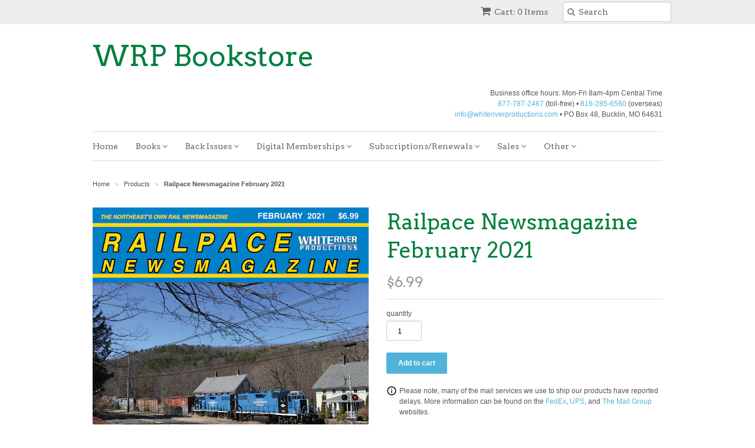

--- FILE ---
content_type: text/html; charset=utf-8
request_url: https://shop.whiteriverproductions.com/products/rpn-202102
body_size: 17274
content:
<!doctype html>
<!--[if lt IE 7]><html class="no-js ie6 oldie" lang="en"><![endif]-->
<!--[if IE 7]><html class="no-js ie7 oldie" lang="en"><![endif]-->
<!--[if IE 8]><html class="no-js ie8 oldie" lang="en"><![endif]-->
<!--[if gt IE 8]><!--><html class="no-js" lang="en"><!--<![endif]-->
<head>

  <link rel="shortcut icon" href="//shop.whiteriverproductions.com/cdn/shop/t/76/assets/favicon.png?v=81367515920588910231692157778" type="image/png" />
  <meta charset="utf-8">
  <!--[if IE]><meta http-equiv='X-UA-Compatible' content='IE=edge,chrome=1'><![endif]-->

  <title>
  Railpace Newsmagazine February 2021 | White River Productions
  </title>

  
  <meta name="description" content="Railpace Newsmagazine February 2021" />
  

  <meta name="viewport" content="width=device-width, initial-scale=1.0" />

  <link rel="canonical" href="https://shop.whiteriverproductions.com/products/rpn-202102" />

  


  <meta property="og:type" content="product" />
  <meta property="og:title" content="Railpace Newsmagazine February 2021" />
  
  <meta property="og:image" content="http://shop.whiteriverproductions.com/cdn/shop/products/RPN-202102_ef669f15-2abf-4bbc-aa79-6915fa4b8c71_grande.png?v=1627664696" />
  <meta property="og:image:secure_url" content="https://shop.whiteriverproductions.com/cdn/shop/products/RPN-202102_ef669f15-2abf-4bbc-aa79-6915fa4b8c71_grande.png?v=1627664696" />
  
  <meta property="og:price:amount" content="6.99" />
  <meta property="og:price:currency" content="USD" />



<meta property="og:description" content="Railpace Newsmagazine February 2021" />

<meta property="og:url" content="https://shop.whiteriverproductions.com/products/rpn-202102" />
<meta property="og:site_name" content="WRP Bookstore" />

  
 

  <meta name="twitter:card" content="product" />
  <meta name="twitter:title" content="Railpace Newsmagazine February 2021" />
  <meta name="twitter:description" content="FeaturesRailfanning the Massachusetts Central Railroad • by Andrew Grahl, Steve Carlson and Zachary CarlsonNotable Progress at the East Broad Top Railroad • by Marc GlucksmanFairview Trai..." />
  <meta name="twitter:image" content="http://shop.whiteriverproductions.com/cdn/shop/products/RPN-202102_ef669f15-2abf-4bbc-aa79-6915fa4b8c71_large.png?v=1627664696" />
  <meta name="twitter:label1" content="PRICE" />
  <meta name="twitter:data1" content="$6.99 USD" />
  <meta name="twitter:label2" content="VENDOR" />
  <meta name="twitter:data2" content="White River Productions" />


  <link href="//shop.whiteriverproductions.com/cdn/shop/t/76/assets/styles.scss.css?v=145197587851871732141766974819" rel="stylesheet" type="text/css" media="all" />
  <link href="//shop.whiteriverproductions.com/cdn/s/global/social/social-icons.css" rel="stylesheet" type="text/css" media="all" />
  <link href="//netdna.bootstrapcdn.com/font-awesome/4.0.3/css/font-awesome.css" rel="stylesheet" type="text/css" media="all" />
  
  <link rel="stylesheet" type="text/css" href="//fonts.googleapis.com/css?family=Arvo:300,400,700">
  
  
  <link rel="stylesheet" type="text/css" href="//fonts.googleapis.com/css?family=Arvo:300,400,700">
  
  <script src="//shop.whiteriverproductions.com/cdn/shop/t/76/assets/html5shiv.js?v=107268875627107148941692157777" type="text/javascript"></script>

  <script>window.performance && window.performance.mark && window.performance.mark('shopify.content_for_header.start');</script><meta name="google-site-verification" content="8AqUcovEX6KZuqs-a-BKJpgt03wZ2_fSC8S3HgMoUDM">
<meta id="shopify-digital-wallet" name="shopify-digital-wallet" content="/7085387/digital_wallets/dialog">
<meta name="shopify-checkout-api-token" content="9575635b1fde27327c5ab9a6f262a5c1">
<meta id="in-context-paypal-metadata" data-shop-id="7085387" data-venmo-supported="false" data-environment="production" data-locale="en_US" data-paypal-v4="true" data-currency="USD">
<link rel="alternate" type="application/json+oembed" href="https://shop.whiteriverproductions.com/products/rpn-202102.oembed">
<script async="async" src="/checkouts/internal/preloads.js?locale=en-US"></script>
<link rel="preconnect" href="https://shop.app" crossorigin="anonymous">
<script async="async" src="https://shop.app/checkouts/internal/preloads.js?locale=en-US&shop_id=7085387" crossorigin="anonymous"></script>
<script id="apple-pay-shop-capabilities" type="application/json">{"shopId":7085387,"countryCode":"US","currencyCode":"USD","merchantCapabilities":["supports3DS"],"merchantId":"gid:\/\/shopify\/Shop\/7085387","merchantName":"WRP Bookstore","requiredBillingContactFields":["postalAddress","email"],"requiredShippingContactFields":["postalAddress","email"],"shippingType":"shipping","supportedNetworks":["visa","masterCard","amex","discover","elo","jcb"],"total":{"type":"pending","label":"WRP Bookstore","amount":"1.00"},"shopifyPaymentsEnabled":true,"supportsSubscriptions":true}</script>
<script id="shopify-features" type="application/json">{"accessToken":"9575635b1fde27327c5ab9a6f262a5c1","betas":["rich-media-storefront-analytics"],"domain":"shop.whiteriverproductions.com","predictiveSearch":true,"shopId":7085387,"locale":"en"}</script>
<script>var Shopify = Shopify || {};
Shopify.shop = "white-river-productions.myshopify.com";
Shopify.locale = "en";
Shopify.currency = {"active":"USD","rate":"1.0"};
Shopify.country = "US";
Shopify.theme = {"name":"WRPbookstore20230815","id":123458388045,"schema_name":null,"schema_version":null,"theme_store_id":null,"role":"main"};
Shopify.theme.handle = "null";
Shopify.theme.style = {"id":null,"handle":null};
Shopify.cdnHost = "shop.whiteriverproductions.com/cdn";
Shopify.routes = Shopify.routes || {};
Shopify.routes.root = "/";</script>
<script type="module">!function(o){(o.Shopify=o.Shopify||{}).modules=!0}(window);</script>
<script>!function(o){function n(){var o=[];function n(){o.push(Array.prototype.slice.apply(arguments))}return n.q=o,n}var t=o.Shopify=o.Shopify||{};t.loadFeatures=n(),t.autoloadFeatures=n()}(window);</script>
<script>
  window.ShopifyPay = window.ShopifyPay || {};
  window.ShopifyPay.apiHost = "shop.app\/pay";
  window.ShopifyPay.redirectState = null;
</script>
<script id="shop-js-analytics" type="application/json">{"pageType":"product"}</script>
<script defer="defer" async type="module" src="//shop.whiteriverproductions.com/cdn/shopifycloud/shop-js/modules/v2/client.init-shop-cart-sync_BN7fPSNr.en.esm.js"></script>
<script defer="defer" async type="module" src="//shop.whiteriverproductions.com/cdn/shopifycloud/shop-js/modules/v2/chunk.common_Cbph3Kss.esm.js"></script>
<script defer="defer" async type="module" src="//shop.whiteriverproductions.com/cdn/shopifycloud/shop-js/modules/v2/chunk.modal_DKumMAJ1.esm.js"></script>
<script type="module">
  await import("//shop.whiteriverproductions.com/cdn/shopifycloud/shop-js/modules/v2/client.init-shop-cart-sync_BN7fPSNr.en.esm.js");
await import("//shop.whiteriverproductions.com/cdn/shopifycloud/shop-js/modules/v2/chunk.common_Cbph3Kss.esm.js");
await import("//shop.whiteriverproductions.com/cdn/shopifycloud/shop-js/modules/v2/chunk.modal_DKumMAJ1.esm.js");

  window.Shopify.SignInWithShop?.initShopCartSync?.({"fedCMEnabled":true,"windoidEnabled":true});

</script>
<script>
  window.Shopify = window.Shopify || {};
  if (!window.Shopify.featureAssets) window.Shopify.featureAssets = {};
  window.Shopify.featureAssets['shop-js'] = {"shop-cart-sync":["modules/v2/client.shop-cart-sync_CJVUk8Jm.en.esm.js","modules/v2/chunk.common_Cbph3Kss.esm.js","modules/v2/chunk.modal_DKumMAJ1.esm.js"],"init-fed-cm":["modules/v2/client.init-fed-cm_7Fvt41F4.en.esm.js","modules/v2/chunk.common_Cbph3Kss.esm.js","modules/v2/chunk.modal_DKumMAJ1.esm.js"],"init-shop-email-lookup-coordinator":["modules/v2/client.init-shop-email-lookup-coordinator_Cc088_bR.en.esm.js","modules/v2/chunk.common_Cbph3Kss.esm.js","modules/v2/chunk.modal_DKumMAJ1.esm.js"],"init-windoid":["modules/v2/client.init-windoid_hPopwJRj.en.esm.js","modules/v2/chunk.common_Cbph3Kss.esm.js","modules/v2/chunk.modal_DKumMAJ1.esm.js"],"shop-button":["modules/v2/client.shop-button_B0jaPSNF.en.esm.js","modules/v2/chunk.common_Cbph3Kss.esm.js","modules/v2/chunk.modal_DKumMAJ1.esm.js"],"shop-cash-offers":["modules/v2/client.shop-cash-offers_DPIskqss.en.esm.js","modules/v2/chunk.common_Cbph3Kss.esm.js","modules/v2/chunk.modal_DKumMAJ1.esm.js"],"shop-toast-manager":["modules/v2/client.shop-toast-manager_CK7RT69O.en.esm.js","modules/v2/chunk.common_Cbph3Kss.esm.js","modules/v2/chunk.modal_DKumMAJ1.esm.js"],"init-shop-cart-sync":["modules/v2/client.init-shop-cart-sync_BN7fPSNr.en.esm.js","modules/v2/chunk.common_Cbph3Kss.esm.js","modules/v2/chunk.modal_DKumMAJ1.esm.js"],"init-customer-accounts-sign-up":["modules/v2/client.init-customer-accounts-sign-up_CfPf4CXf.en.esm.js","modules/v2/client.shop-login-button_DeIztwXF.en.esm.js","modules/v2/chunk.common_Cbph3Kss.esm.js","modules/v2/chunk.modal_DKumMAJ1.esm.js"],"pay-button":["modules/v2/client.pay-button_CgIwFSYN.en.esm.js","modules/v2/chunk.common_Cbph3Kss.esm.js","modules/v2/chunk.modal_DKumMAJ1.esm.js"],"init-customer-accounts":["modules/v2/client.init-customer-accounts_DQ3x16JI.en.esm.js","modules/v2/client.shop-login-button_DeIztwXF.en.esm.js","modules/v2/chunk.common_Cbph3Kss.esm.js","modules/v2/chunk.modal_DKumMAJ1.esm.js"],"avatar":["modules/v2/client.avatar_BTnouDA3.en.esm.js"],"init-shop-for-new-customer-accounts":["modules/v2/client.init-shop-for-new-customer-accounts_CsZy_esa.en.esm.js","modules/v2/client.shop-login-button_DeIztwXF.en.esm.js","modules/v2/chunk.common_Cbph3Kss.esm.js","modules/v2/chunk.modal_DKumMAJ1.esm.js"],"shop-follow-button":["modules/v2/client.shop-follow-button_BRMJjgGd.en.esm.js","modules/v2/chunk.common_Cbph3Kss.esm.js","modules/v2/chunk.modal_DKumMAJ1.esm.js"],"checkout-modal":["modules/v2/client.checkout-modal_B9Drz_yf.en.esm.js","modules/v2/chunk.common_Cbph3Kss.esm.js","modules/v2/chunk.modal_DKumMAJ1.esm.js"],"shop-login-button":["modules/v2/client.shop-login-button_DeIztwXF.en.esm.js","modules/v2/chunk.common_Cbph3Kss.esm.js","modules/v2/chunk.modal_DKumMAJ1.esm.js"],"lead-capture":["modules/v2/client.lead-capture_DXYzFM3R.en.esm.js","modules/v2/chunk.common_Cbph3Kss.esm.js","modules/v2/chunk.modal_DKumMAJ1.esm.js"],"shop-login":["modules/v2/client.shop-login_CA5pJqmO.en.esm.js","modules/v2/chunk.common_Cbph3Kss.esm.js","modules/v2/chunk.modal_DKumMAJ1.esm.js"],"payment-terms":["modules/v2/client.payment-terms_BxzfvcZJ.en.esm.js","modules/v2/chunk.common_Cbph3Kss.esm.js","modules/v2/chunk.modal_DKumMAJ1.esm.js"]};
</script>
<script>(function() {
  var isLoaded = false;
  function asyncLoad() {
    if (isLoaded) return;
    isLoaded = true;
    var urls = ["https:\/\/widget-api-ng.yeps.io\/loader\/019257f7-e1c2-66ea-bbac-679c3b937508.js?shop=white-river-productions.myshopify.com"];
    for (var i = 0; i < urls.length; i++) {
      var s = document.createElement('script');
      s.type = 'text/javascript';
      s.async = true;
      s.src = urls[i];
      var x = document.getElementsByTagName('script')[0];
      x.parentNode.insertBefore(s, x);
    }
  };
  if(window.attachEvent) {
    window.attachEvent('onload', asyncLoad);
  } else {
    window.addEventListener('load', asyncLoad, false);
  }
})();</script>
<script id="__st">var __st={"a":7085387,"offset":-21600,"reqid":"f98935f0-2674-4fb8-b28f-ee5edb698754-1770106145","pageurl":"shop.whiteriverproductions.com\/products\/rpn-202102","u":"2929184804a2","p":"product","rtyp":"product","rid":4893029630029};</script>
<script>window.ShopifyPaypalV4VisibilityTracking = true;</script>
<script id="captcha-bootstrap">!function(){'use strict';const t='contact',e='account',n='new_comment',o=[[t,t],['blogs',n],['comments',n],[t,'customer']],c=[[e,'customer_login'],[e,'guest_login'],[e,'recover_customer_password'],[e,'create_customer']],r=t=>t.map((([t,e])=>`form[action*='/${t}']:not([data-nocaptcha='true']) input[name='form_type'][value='${e}']`)).join(','),a=t=>()=>t?[...document.querySelectorAll(t)].map((t=>t.form)):[];function s(){const t=[...o],e=r(t);return a(e)}const i='password',u='form_key',d=['recaptcha-v3-token','g-recaptcha-response','h-captcha-response',i],f=()=>{try{return window.sessionStorage}catch{return}},m='__shopify_v',_=t=>t.elements[u];function p(t,e,n=!1){try{const o=window.sessionStorage,c=JSON.parse(o.getItem(e)),{data:r}=function(t){const{data:e,action:n}=t;return t[m]||n?{data:e,action:n}:{data:t,action:n}}(c);for(const[e,n]of Object.entries(r))t.elements[e]&&(t.elements[e].value=n);n&&o.removeItem(e)}catch(o){console.error('form repopulation failed',{error:o})}}const l='form_type',E='cptcha';function T(t){t.dataset[E]=!0}const w=window,h=w.document,L='Shopify',v='ce_forms',y='captcha';let A=!1;((t,e)=>{const n=(g='f06e6c50-85a8-45c8-87d0-21a2b65856fe',I='https://cdn.shopify.com/shopifycloud/storefront-forms-hcaptcha/ce_storefront_forms_captcha_hcaptcha.v1.5.2.iife.js',D={infoText:'Protected by hCaptcha',privacyText:'Privacy',termsText:'Terms'},(t,e,n)=>{const o=w[L][v],c=o.bindForm;if(c)return c(t,g,e,D).then(n);var r;o.q.push([[t,g,e,D],n]),r=I,A||(h.body.append(Object.assign(h.createElement('script'),{id:'captcha-provider',async:!0,src:r})),A=!0)});var g,I,D;w[L]=w[L]||{},w[L][v]=w[L][v]||{},w[L][v].q=[],w[L][y]=w[L][y]||{},w[L][y].protect=function(t,e){n(t,void 0,e),T(t)},Object.freeze(w[L][y]),function(t,e,n,w,h,L){const[v,y,A,g]=function(t,e,n){const i=e?o:[],u=t?c:[],d=[...i,...u],f=r(d),m=r(i),_=r(d.filter((([t,e])=>n.includes(e))));return[a(f),a(m),a(_),s()]}(w,h,L),I=t=>{const e=t.target;return e instanceof HTMLFormElement?e:e&&e.form},D=t=>v().includes(t);t.addEventListener('submit',(t=>{const e=I(t);if(!e)return;const n=D(e)&&!e.dataset.hcaptchaBound&&!e.dataset.recaptchaBound,o=_(e),c=g().includes(e)&&(!o||!o.value);(n||c)&&t.preventDefault(),c&&!n&&(function(t){try{if(!f())return;!function(t){const e=f();if(!e)return;const n=_(t);if(!n)return;const o=n.value;o&&e.removeItem(o)}(t);const e=Array.from(Array(32),(()=>Math.random().toString(36)[2])).join('');!function(t,e){_(t)||t.append(Object.assign(document.createElement('input'),{type:'hidden',name:u})),t.elements[u].value=e}(t,e),function(t,e){const n=f();if(!n)return;const o=[...t.querySelectorAll(`input[type='${i}']`)].map((({name:t})=>t)),c=[...d,...o],r={};for(const[a,s]of new FormData(t).entries())c.includes(a)||(r[a]=s);n.setItem(e,JSON.stringify({[m]:1,action:t.action,data:r}))}(t,e)}catch(e){console.error('failed to persist form',e)}}(e),e.submit())}));const S=(t,e)=>{t&&!t.dataset[E]&&(n(t,e.some((e=>e===t))),T(t))};for(const o of['focusin','change'])t.addEventListener(o,(t=>{const e=I(t);D(e)&&S(e,y())}));const B=e.get('form_key'),M=e.get(l),P=B&&M;t.addEventListener('DOMContentLoaded',(()=>{const t=y();if(P)for(const e of t)e.elements[l].value===M&&p(e,B);[...new Set([...A(),...v().filter((t=>'true'===t.dataset.shopifyCaptcha))])].forEach((e=>S(e,t)))}))}(h,new URLSearchParams(w.location.search),n,t,e,['guest_login'])})(!0,!0)}();</script>
<script integrity="sha256-4kQ18oKyAcykRKYeNunJcIwy7WH5gtpwJnB7kiuLZ1E=" data-source-attribution="shopify.loadfeatures" defer="defer" src="//shop.whiteriverproductions.com/cdn/shopifycloud/storefront/assets/storefront/load_feature-a0a9edcb.js" crossorigin="anonymous"></script>
<script crossorigin="anonymous" defer="defer" src="//shop.whiteriverproductions.com/cdn/shopifycloud/storefront/assets/shopify_pay/storefront-65b4c6d7.js?v=20250812"></script>
<script data-source-attribution="shopify.dynamic_checkout.dynamic.init">var Shopify=Shopify||{};Shopify.PaymentButton=Shopify.PaymentButton||{isStorefrontPortableWallets:!0,init:function(){window.Shopify.PaymentButton.init=function(){};var t=document.createElement("script");t.src="https://shop.whiteriverproductions.com/cdn/shopifycloud/portable-wallets/latest/portable-wallets.en.js",t.type="module",document.head.appendChild(t)}};
</script>
<script data-source-attribution="shopify.dynamic_checkout.buyer_consent">
  function portableWalletsHideBuyerConsent(e){var t=document.getElementById("shopify-buyer-consent"),n=document.getElementById("shopify-subscription-policy-button");t&&n&&(t.classList.add("hidden"),t.setAttribute("aria-hidden","true"),n.removeEventListener("click",e))}function portableWalletsShowBuyerConsent(e){var t=document.getElementById("shopify-buyer-consent"),n=document.getElementById("shopify-subscription-policy-button");t&&n&&(t.classList.remove("hidden"),t.removeAttribute("aria-hidden"),n.addEventListener("click",e))}window.Shopify?.PaymentButton&&(window.Shopify.PaymentButton.hideBuyerConsent=portableWalletsHideBuyerConsent,window.Shopify.PaymentButton.showBuyerConsent=portableWalletsShowBuyerConsent);
</script>
<script data-source-attribution="shopify.dynamic_checkout.cart.bootstrap">document.addEventListener("DOMContentLoaded",(function(){function t(){return document.querySelector("shopify-accelerated-checkout-cart, shopify-accelerated-checkout")}if(t())Shopify.PaymentButton.init();else{new MutationObserver((function(e,n){t()&&(Shopify.PaymentButton.init(),n.disconnect())})).observe(document.body,{childList:!0,subtree:!0})}}));
</script>
<link id="shopify-accelerated-checkout-styles" rel="stylesheet" media="screen" href="https://shop.whiteriverproductions.com/cdn/shopifycloud/portable-wallets/latest/accelerated-checkout-backwards-compat.css" crossorigin="anonymous">
<style id="shopify-accelerated-checkout-cart">
        #shopify-buyer-consent {
  margin-top: 1em;
  display: inline-block;
  width: 100%;
}

#shopify-buyer-consent.hidden {
  display: none;
}

#shopify-subscription-policy-button {
  background: none;
  border: none;
  padding: 0;
  text-decoration: underline;
  font-size: inherit;
  cursor: pointer;
}

#shopify-subscription-policy-button::before {
  box-shadow: none;
}

      </style>

<script>window.performance && window.performance.mark && window.performance.mark('shopify.content_for_header.end');</script>

  <script type="text/javascript" src="//ajax.googleapis.com/ajax/libs/jquery/1.7/jquery.min.js"></script>

  <script src="//shop.whiteriverproductions.com/cdn/shopifycloud/storefront/assets/themes_support/option_selection-b017cd28.js" type="text/javascript"></script>
  <script src="//shop.whiteriverproductions.com/cdn/shopifycloud/storefront/assets/themes_support/api.jquery-7ab1a3a4.js" type="text/javascript"></script>

  
<link href="https://monorail-edge.shopifysvc.com" rel="dns-prefetch">
<script>(function(){if ("sendBeacon" in navigator && "performance" in window) {try {var session_token_from_headers = performance.getEntriesByType('navigation')[0].serverTiming.find(x => x.name == '_s').description;} catch {var session_token_from_headers = undefined;}var session_cookie_matches = document.cookie.match(/_shopify_s=([^;]*)/);var session_token_from_cookie = session_cookie_matches && session_cookie_matches.length === 2 ? session_cookie_matches[1] : "";var session_token = session_token_from_headers || session_token_from_cookie || "";function handle_abandonment_event(e) {var entries = performance.getEntries().filter(function(entry) {return /monorail-edge.shopifysvc.com/.test(entry.name);});if (!window.abandonment_tracked && entries.length === 0) {window.abandonment_tracked = true;var currentMs = Date.now();var navigation_start = performance.timing.navigationStart;var payload = {shop_id: 7085387,url: window.location.href,navigation_start,duration: currentMs - navigation_start,session_token,page_type: "product"};window.navigator.sendBeacon("https://monorail-edge.shopifysvc.com/v1/produce", JSON.stringify({schema_id: "online_store_buyer_site_abandonment/1.1",payload: payload,metadata: {event_created_at_ms: currentMs,event_sent_at_ms: currentMs}}));}}window.addEventListener('pagehide', handle_abandonment_event);}}());</script>
<script id="web-pixels-manager-setup">(function e(e,d,r,n,o){if(void 0===o&&(o={}),!Boolean(null===(a=null===(i=window.Shopify)||void 0===i?void 0:i.analytics)||void 0===a?void 0:a.replayQueue)){var i,a;window.Shopify=window.Shopify||{};var t=window.Shopify;t.analytics=t.analytics||{};var s=t.analytics;s.replayQueue=[],s.publish=function(e,d,r){return s.replayQueue.push([e,d,r]),!0};try{self.performance.mark("wpm:start")}catch(e){}var l=function(){var e={modern:/Edge?\/(1{2}[4-9]|1[2-9]\d|[2-9]\d{2}|\d{4,})\.\d+(\.\d+|)|Firefox\/(1{2}[4-9]|1[2-9]\d|[2-9]\d{2}|\d{4,})\.\d+(\.\d+|)|Chrom(ium|e)\/(9{2}|\d{3,})\.\d+(\.\d+|)|(Maci|X1{2}).+ Version\/(15\.\d+|(1[6-9]|[2-9]\d|\d{3,})\.\d+)([,.]\d+|)( \(\w+\)|)( Mobile\/\w+|) Safari\/|Chrome.+OPR\/(9{2}|\d{3,})\.\d+\.\d+|(CPU[ +]OS|iPhone[ +]OS|CPU[ +]iPhone|CPU IPhone OS|CPU iPad OS)[ +]+(15[._]\d+|(1[6-9]|[2-9]\d|\d{3,})[._]\d+)([._]\d+|)|Android:?[ /-](13[3-9]|1[4-9]\d|[2-9]\d{2}|\d{4,})(\.\d+|)(\.\d+|)|Android.+Firefox\/(13[5-9]|1[4-9]\d|[2-9]\d{2}|\d{4,})\.\d+(\.\d+|)|Android.+Chrom(ium|e)\/(13[3-9]|1[4-9]\d|[2-9]\d{2}|\d{4,})\.\d+(\.\d+|)|SamsungBrowser\/([2-9]\d|\d{3,})\.\d+/,legacy:/Edge?\/(1[6-9]|[2-9]\d|\d{3,})\.\d+(\.\d+|)|Firefox\/(5[4-9]|[6-9]\d|\d{3,})\.\d+(\.\d+|)|Chrom(ium|e)\/(5[1-9]|[6-9]\d|\d{3,})\.\d+(\.\d+|)([\d.]+$|.*Safari\/(?![\d.]+ Edge\/[\d.]+$))|(Maci|X1{2}).+ Version\/(10\.\d+|(1[1-9]|[2-9]\d|\d{3,})\.\d+)([,.]\d+|)( \(\w+\)|)( Mobile\/\w+|) Safari\/|Chrome.+OPR\/(3[89]|[4-9]\d|\d{3,})\.\d+\.\d+|(CPU[ +]OS|iPhone[ +]OS|CPU[ +]iPhone|CPU IPhone OS|CPU iPad OS)[ +]+(10[._]\d+|(1[1-9]|[2-9]\d|\d{3,})[._]\d+)([._]\d+|)|Android:?[ /-](13[3-9]|1[4-9]\d|[2-9]\d{2}|\d{4,})(\.\d+|)(\.\d+|)|Mobile Safari.+OPR\/([89]\d|\d{3,})\.\d+\.\d+|Android.+Firefox\/(13[5-9]|1[4-9]\d|[2-9]\d{2}|\d{4,})\.\d+(\.\d+|)|Android.+Chrom(ium|e)\/(13[3-9]|1[4-9]\d|[2-9]\d{2}|\d{4,})\.\d+(\.\d+|)|Android.+(UC? ?Browser|UCWEB|U3)[ /]?(15\.([5-9]|\d{2,})|(1[6-9]|[2-9]\d|\d{3,})\.\d+)\.\d+|SamsungBrowser\/(5\.\d+|([6-9]|\d{2,})\.\d+)|Android.+MQ{2}Browser\/(14(\.(9|\d{2,})|)|(1[5-9]|[2-9]\d|\d{3,})(\.\d+|))(\.\d+|)|K[Aa][Ii]OS\/(3\.\d+|([4-9]|\d{2,})\.\d+)(\.\d+|)/},d=e.modern,r=e.legacy,n=navigator.userAgent;return n.match(d)?"modern":n.match(r)?"legacy":"unknown"}(),u="modern"===l?"modern":"legacy",c=(null!=n?n:{modern:"",legacy:""})[u],f=function(e){return[e.baseUrl,"/wpm","/b",e.hashVersion,"modern"===e.buildTarget?"m":"l",".js"].join("")}({baseUrl:d,hashVersion:r,buildTarget:u}),m=function(e){var d=e.version,r=e.bundleTarget,n=e.surface,o=e.pageUrl,i=e.monorailEndpoint;return{emit:function(e){var a=e.status,t=e.errorMsg,s=(new Date).getTime(),l=JSON.stringify({metadata:{event_sent_at_ms:s},events:[{schema_id:"web_pixels_manager_load/3.1",payload:{version:d,bundle_target:r,page_url:o,status:a,surface:n,error_msg:t},metadata:{event_created_at_ms:s}}]});if(!i)return console&&console.warn&&console.warn("[Web Pixels Manager] No Monorail endpoint provided, skipping logging."),!1;try{return self.navigator.sendBeacon.bind(self.navigator)(i,l)}catch(e){}var u=new XMLHttpRequest;try{return u.open("POST",i,!0),u.setRequestHeader("Content-Type","text/plain"),u.send(l),!0}catch(e){return console&&console.warn&&console.warn("[Web Pixels Manager] Got an unhandled error while logging to Monorail."),!1}}}}({version:r,bundleTarget:l,surface:e.surface,pageUrl:self.location.href,monorailEndpoint:e.monorailEndpoint});try{o.browserTarget=l,function(e){var d=e.src,r=e.async,n=void 0===r||r,o=e.onload,i=e.onerror,a=e.sri,t=e.scriptDataAttributes,s=void 0===t?{}:t,l=document.createElement("script"),u=document.querySelector("head"),c=document.querySelector("body");if(l.async=n,l.src=d,a&&(l.integrity=a,l.crossOrigin="anonymous"),s)for(var f in s)if(Object.prototype.hasOwnProperty.call(s,f))try{l.dataset[f]=s[f]}catch(e){}if(o&&l.addEventListener("load",o),i&&l.addEventListener("error",i),u)u.appendChild(l);else{if(!c)throw new Error("Did not find a head or body element to append the script");c.appendChild(l)}}({src:f,async:!0,onload:function(){if(!function(){var e,d;return Boolean(null===(d=null===(e=window.Shopify)||void 0===e?void 0:e.analytics)||void 0===d?void 0:d.initialized)}()){var d=window.webPixelsManager.init(e)||void 0;if(d){var r=window.Shopify.analytics;r.replayQueue.forEach((function(e){var r=e[0],n=e[1],o=e[2];d.publishCustomEvent(r,n,o)})),r.replayQueue=[],r.publish=d.publishCustomEvent,r.visitor=d.visitor,r.initialized=!0}}},onerror:function(){return m.emit({status:"failed",errorMsg:"".concat(f," has failed to load")})},sri:function(e){var d=/^sha384-[A-Za-z0-9+/=]+$/;return"string"==typeof e&&d.test(e)}(c)?c:"",scriptDataAttributes:o}),m.emit({status:"loading"})}catch(e){m.emit({status:"failed",errorMsg:(null==e?void 0:e.message)||"Unknown error"})}}})({shopId: 7085387,storefrontBaseUrl: "https://shop.whiteriverproductions.com",extensionsBaseUrl: "https://extensions.shopifycdn.com/cdn/shopifycloud/web-pixels-manager",monorailEndpoint: "https://monorail-edge.shopifysvc.com/unstable/produce_batch",surface: "storefront-renderer",enabledBetaFlags: ["2dca8a86"],webPixelsConfigList: [{"id":"73105485","eventPayloadVersion":"v1","runtimeContext":"LAX","scriptVersion":"1","type":"CUSTOM","privacyPurposes":["ANALYTICS"],"name":"Google Analytics tag (migrated)"},{"id":"shopify-app-pixel","configuration":"{}","eventPayloadVersion":"v1","runtimeContext":"STRICT","scriptVersion":"0450","apiClientId":"shopify-pixel","type":"APP","privacyPurposes":["ANALYTICS","MARKETING"]},{"id":"shopify-custom-pixel","eventPayloadVersion":"v1","runtimeContext":"LAX","scriptVersion":"0450","apiClientId":"shopify-pixel","type":"CUSTOM","privacyPurposes":["ANALYTICS","MARKETING"]}],isMerchantRequest: false,initData: {"shop":{"name":"WRP Bookstore","paymentSettings":{"currencyCode":"USD"},"myshopifyDomain":"white-river-productions.myshopify.com","countryCode":"US","storefrontUrl":"https:\/\/shop.whiteriverproductions.com"},"customer":null,"cart":null,"checkout":null,"productVariants":[{"price":{"amount":6.99,"currencyCode":"USD"},"product":{"title":"Railpace Newsmagazine February 2021","vendor":"White River Productions","id":"4893029630029","untranslatedTitle":"Railpace Newsmagazine February 2021","url":"\/products\/rpn-202102","type":"Magazines"},"id":"33238976299085","image":{"src":"\/\/shop.whiteriverproductions.com\/cdn\/shop\/products\/RPN-202102_ef669f15-2abf-4bbc-aa79-6915fa4b8c71.png?v=1627664696"},"sku":"RPNP-202102","title":"Default Title","untranslatedTitle":"Default Title"}],"purchasingCompany":null},},"https://shop.whiteriverproductions.com/cdn","3918e4e0wbf3ac3cepc5707306mb02b36c6",{"modern":"","legacy":""},{"shopId":"7085387","storefrontBaseUrl":"https:\/\/shop.whiteriverproductions.com","extensionBaseUrl":"https:\/\/extensions.shopifycdn.com\/cdn\/shopifycloud\/web-pixels-manager","surface":"storefront-renderer","enabledBetaFlags":"[\"2dca8a86\"]","isMerchantRequest":"false","hashVersion":"3918e4e0wbf3ac3cepc5707306mb02b36c6","publish":"custom","events":"[[\"page_viewed\",{}],[\"product_viewed\",{\"productVariant\":{\"price\":{\"amount\":6.99,\"currencyCode\":\"USD\"},\"product\":{\"title\":\"Railpace Newsmagazine February 2021\",\"vendor\":\"White River Productions\",\"id\":\"4893029630029\",\"untranslatedTitle\":\"Railpace Newsmagazine February 2021\",\"url\":\"\/products\/rpn-202102\",\"type\":\"Magazines\"},\"id\":\"33238976299085\",\"image\":{\"src\":\"\/\/shop.whiteriverproductions.com\/cdn\/shop\/products\/RPN-202102_ef669f15-2abf-4bbc-aa79-6915fa4b8c71.png?v=1627664696\"},\"sku\":\"RPNP-202102\",\"title\":\"Default Title\",\"untranslatedTitle\":\"Default Title\"}}]]"});</script><script>
  window.ShopifyAnalytics = window.ShopifyAnalytics || {};
  window.ShopifyAnalytics.meta = window.ShopifyAnalytics.meta || {};
  window.ShopifyAnalytics.meta.currency = 'USD';
  var meta = {"product":{"id":4893029630029,"gid":"gid:\/\/shopify\/Product\/4893029630029","vendor":"White River Productions","type":"Magazines","handle":"rpn-202102","variants":[{"id":33238976299085,"price":699,"name":"Railpace Newsmagazine February 2021","public_title":null,"sku":"RPNP-202102"}],"remote":false},"page":{"pageType":"product","resourceType":"product","resourceId":4893029630029,"requestId":"f98935f0-2674-4fb8-b28f-ee5edb698754-1770106145"}};
  for (var attr in meta) {
    window.ShopifyAnalytics.meta[attr] = meta[attr];
  }
</script>
<script class="analytics">
  (function () {
    var customDocumentWrite = function(content) {
      var jquery = null;

      if (window.jQuery) {
        jquery = window.jQuery;
      } else if (window.Checkout && window.Checkout.$) {
        jquery = window.Checkout.$;
      }

      if (jquery) {
        jquery('body').append(content);
      }
    };

    var hasLoggedConversion = function(token) {
      if (token) {
        return document.cookie.indexOf('loggedConversion=' + token) !== -1;
      }
      return false;
    }

    var setCookieIfConversion = function(token) {
      if (token) {
        var twoMonthsFromNow = new Date(Date.now());
        twoMonthsFromNow.setMonth(twoMonthsFromNow.getMonth() + 2);

        document.cookie = 'loggedConversion=' + token + '; expires=' + twoMonthsFromNow;
      }
    }

    var trekkie = window.ShopifyAnalytics.lib = window.trekkie = window.trekkie || [];
    if (trekkie.integrations) {
      return;
    }
    trekkie.methods = [
      'identify',
      'page',
      'ready',
      'track',
      'trackForm',
      'trackLink'
    ];
    trekkie.factory = function(method) {
      return function() {
        var args = Array.prototype.slice.call(arguments);
        args.unshift(method);
        trekkie.push(args);
        return trekkie;
      };
    };
    for (var i = 0; i < trekkie.methods.length; i++) {
      var key = trekkie.methods[i];
      trekkie[key] = trekkie.factory(key);
    }
    trekkie.load = function(config) {
      trekkie.config = config || {};
      trekkie.config.initialDocumentCookie = document.cookie;
      var first = document.getElementsByTagName('script')[0];
      var script = document.createElement('script');
      script.type = 'text/javascript';
      script.onerror = function(e) {
        var scriptFallback = document.createElement('script');
        scriptFallback.type = 'text/javascript';
        scriptFallback.onerror = function(error) {
                var Monorail = {
      produce: function produce(monorailDomain, schemaId, payload) {
        var currentMs = new Date().getTime();
        var event = {
          schema_id: schemaId,
          payload: payload,
          metadata: {
            event_created_at_ms: currentMs,
            event_sent_at_ms: currentMs
          }
        };
        return Monorail.sendRequest("https://" + monorailDomain + "/v1/produce", JSON.stringify(event));
      },
      sendRequest: function sendRequest(endpointUrl, payload) {
        // Try the sendBeacon API
        if (window && window.navigator && typeof window.navigator.sendBeacon === 'function' && typeof window.Blob === 'function' && !Monorail.isIos12()) {
          var blobData = new window.Blob([payload], {
            type: 'text/plain'
          });

          if (window.navigator.sendBeacon(endpointUrl, blobData)) {
            return true;
          } // sendBeacon was not successful

        } // XHR beacon

        var xhr = new XMLHttpRequest();

        try {
          xhr.open('POST', endpointUrl);
          xhr.setRequestHeader('Content-Type', 'text/plain');
          xhr.send(payload);
        } catch (e) {
          console.log(e);
        }

        return false;
      },
      isIos12: function isIos12() {
        return window.navigator.userAgent.lastIndexOf('iPhone; CPU iPhone OS 12_') !== -1 || window.navigator.userAgent.lastIndexOf('iPad; CPU OS 12_') !== -1;
      }
    };
    Monorail.produce('monorail-edge.shopifysvc.com',
      'trekkie_storefront_load_errors/1.1',
      {shop_id: 7085387,
      theme_id: 123458388045,
      app_name: "storefront",
      context_url: window.location.href,
      source_url: "//shop.whiteriverproductions.com/cdn/s/trekkie.storefront.79098466c851f41c92951ae7d219bd75d823e9dd.min.js"});

        };
        scriptFallback.async = true;
        scriptFallback.src = '//shop.whiteriverproductions.com/cdn/s/trekkie.storefront.79098466c851f41c92951ae7d219bd75d823e9dd.min.js';
        first.parentNode.insertBefore(scriptFallback, first);
      };
      script.async = true;
      script.src = '//shop.whiteriverproductions.com/cdn/s/trekkie.storefront.79098466c851f41c92951ae7d219bd75d823e9dd.min.js';
      first.parentNode.insertBefore(script, first);
    };
    trekkie.load(
      {"Trekkie":{"appName":"storefront","development":false,"defaultAttributes":{"shopId":7085387,"isMerchantRequest":null,"themeId":123458388045,"themeCityHash":"8409619329234301232","contentLanguage":"en","currency":"USD","eventMetadataId":"f12130a3-862b-445b-9de1-58d987427725"},"isServerSideCookieWritingEnabled":true,"monorailRegion":"shop_domain","enabledBetaFlags":["65f19447","b5387b81"]},"Session Attribution":{},"S2S":{"facebookCapiEnabled":false,"source":"trekkie-storefront-renderer","apiClientId":580111}}
    );

    var loaded = false;
    trekkie.ready(function() {
      if (loaded) return;
      loaded = true;

      window.ShopifyAnalytics.lib = window.trekkie;

      var originalDocumentWrite = document.write;
      document.write = customDocumentWrite;
      try { window.ShopifyAnalytics.merchantGoogleAnalytics.call(this); } catch(error) {};
      document.write = originalDocumentWrite;

      window.ShopifyAnalytics.lib.page(null,{"pageType":"product","resourceType":"product","resourceId":4893029630029,"requestId":"f98935f0-2674-4fb8-b28f-ee5edb698754-1770106145","shopifyEmitted":true});

      var match = window.location.pathname.match(/checkouts\/(.+)\/(thank_you|post_purchase)/)
      var token = match? match[1]: undefined;
      if (!hasLoggedConversion(token)) {
        setCookieIfConversion(token);
        window.ShopifyAnalytics.lib.track("Viewed Product",{"currency":"USD","variantId":33238976299085,"productId":4893029630029,"productGid":"gid:\/\/shopify\/Product\/4893029630029","name":"Railpace Newsmagazine February 2021","price":"6.99","sku":"RPNP-202102","brand":"White River Productions","variant":null,"category":"Magazines","nonInteraction":true,"remote":false},undefined,undefined,{"shopifyEmitted":true});
      window.ShopifyAnalytics.lib.track("monorail:\/\/trekkie_storefront_viewed_product\/1.1",{"currency":"USD","variantId":33238976299085,"productId":4893029630029,"productGid":"gid:\/\/shopify\/Product\/4893029630029","name":"Railpace Newsmagazine February 2021","price":"6.99","sku":"RPNP-202102","brand":"White River Productions","variant":null,"category":"Magazines","nonInteraction":true,"remote":false,"referer":"https:\/\/shop.whiteriverproductions.com\/products\/rpn-202102"});
      }
    });


        var eventsListenerScript = document.createElement('script');
        eventsListenerScript.async = true;
        eventsListenerScript.src = "//shop.whiteriverproductions.com/cdn/shopifycloud/storefront/assets/shop_events_listener-3da45d37.js";
        document.getElementsByTagName('head')[0].appendChild(eventsListenerScript);

})();</script>
  <script>
  if (!window.ga || (window.ga && typeof window.ga !== 'function')) {
    window.ga = function ga() {
      (window.ga.q = window.ga.q || []).push(arguments);
      if (window.Shopify && window.Shopify.analytics && typeof window.Shopify.analytics.publish === 'function') {
        window.Shopify.analytics.publish("ga_stub_called", {}, {sendTo: "google_osp_migration"});
      }
      console.error("Shopify's Google Analytics stub called with:", Array.from(arguments), "\nSee https://help.shopify.com/manual/promoting-marketing/pixels/pixel-migration#google for more information.");
    };
    if (window.Shopify && window.Shopify.analytics && typeof window.Shopify.analytics.publish === 'function') {
      window.Shopify.analytics.publish("ga_stub_initialized", {}, {sendTo: "google_osp_migration"});
    }
  }
</script>
<script
  defer
  src="https://shop.whiteriverproductions.com/cdn/shopifycloud/perf-kit/shopify-perf-kit-3.1.0.min.js"
  data-application="storefront-renderer"
  data-shop-id="7085387"
  data-render-region="gcp-us-east1"
  data-page-type="product"
  data-theme-instance-id="123458388045"
  data-theme-name=""
  data-theme-version=""
  data-monorail-region="shop_domain"
  data-resource-timing-sampling-rate="10"
  data-shs="true"
  data-shs-beacon="true"
  data-shs-export-with-fetch="true"
  data-shs-logs-sample-rate="1"
  data-shs-beacon-endpoint="https://shop.whiteriverproductions.com/api/collect"
></script>
</head>

<body>
  
  
  <!-- Begin toolbar -->
  <div class="toolbar-wrapper">
    <div class="toolbar clearfix">
        <ul class="unstyled">
          <li class="search-field fr">
            <form class="search" action="/search">
              <button type="submit" alt="Go" class="go"><i class="fa fa-search"></i></button>
              <input type="text" name="q" class="search_box" placeholder="Search" value="" />
            </form>
          </li>
          <li class="fr"><a href="/cart" class="cart" title="Cart"><i class="fa fa-shopping-cart"></i>Cart: 0 Items </a></li>
          <!-- 
  
    <li class="customer-links">
      Bookstore account:&nbsp;
      <a href="https://shop.whiteriverproductions.com/customer_authentication/redirect?locale=en&amp;region_country=US" id="customer_login_link">Login</a>
      
      <span class="or">&nbsp;or&nbsp;</span>
      <a href="https://shopify.com/7085387/account?locale=en" id="customer_register_link">Register</a>
      
    </li>
  
 -->
          
        </ul>
        <div id="menu-button" class="menu-icon"><i class="fa fa-bars"></i>Menu</div>
    </div>
  </div>
  <!-- End toolbar -->

  <!-- Begin Mobile Nav -->
  <div class="row mobile-wrapper">
    <nav class="mobile clearfix">
      <div class="flyout">
<ul class="clearfix">
  
  
  <li>
    <a href="/" class=" navlink"><span>Home</span></a>
  </li>
  
  
  
  <li>
    <a href="/collections/all-books" class=" navlink"><span>Books</span></a>
    <span class="more"><i class="fa fa-plus"></i></span>
    <ul class="sub-menu">
      
      <li><a href="/collections/railroading" class=" navlink">Railroading</a></li>
      
      <li><a href="/collections/modeling" class=" navlink">Modeling</a></li>
      
      <li><a href="/collections/annuals" class=" navlink">Annuals</a></li>
      
      <li><a href="/collections/childrens" class=" last  navlink">Children's</a></li>
      
    </ul>
  </li>
  
  
  
  <li>
    <a href="/pages/magazines" class=" navlink"><span>Back Issues</span></a>
    <span class="more"><i class="fa fa-plus"></i></span>
    <ul class="sub-menu">
      
      <li><a href="/collections/diesel-era" class=" navlink">Diesel Era</a></li>
      
      <li><a href="/collections/ho-collector" class=" navlink">HO Collector</a></li>
      
      <li><a href="/collections/model-railroad-news" class=" navlink">Model Railroad News</a></li>
      
      <li><a href="/collections/narrow-gauge-and-short-line-gazette" class=" navlink">Narrow Gauge and Short Line Gazette</a></li>
      
      <li><a href="/collections/o-scale-trains-magazine" class=" navlink">O Scale Trains Magazine</a></li>
      
      <li><a href="/collections/passenger-train-journal" class=" navlink">Passenger Train Journal</a></li>
      
      <li><a href="/collections/railfan-railroad" class=" navlink">Railfan & Railroad</a></li>
      
      <li><a href="/collections/railpace-newsmagazine" class=" navlink">Railpace Newsmagazine</a></li>
      
      <li><a href="/collections/railroad-model-craftsman" class=" navlink">Railroad Model Craftsman</a></li>
      
      <li><a href="/collections/railroads-illustrated" class=" navlink">Railroads Illustrated</a></li>
      
      <li><a href="/collections/trains-railroads-of-the-past" class=" last  navlink">Trains & Railroads of the Past</a></li>
      
    </ul>
  </li>
  
  
  
  <li>
    <a href="/pages/wrp-digital" class=" navlink"><span>Digital Memberships</span></a>
    <span class="more"><i class="fa fa-plus"></i></span>
    <ul class="sub-menu">
      
      <li><a href="https://whiteriverproductions.com/account/" class=" navlink">Digital Membership Login</a></li>
      
      <li><a href="/collections/wrp-digital-allpublications" class=" navlink">WRP Complete Magazine Membership Bundle</a></li>
      
      <li><a href="/collections/wrp-digital-modelingbundle" class=" navlink">Modeling Magazine Membership Bundle</a></li>
      
      <li><a href="/collections/wrp-digital-railroadingbundle" class=" navlink">Railroading Magazine Membership Bundle</a></li>
      
      <li><a href="/products/dem-membership" class=" navlink">Diesel Era</a></li>
      
      <li><a href="/products/rfr-membership" class=" navlink">Railfan & Railroad</a></li>
      
      <li><a href="/products/ptj-membership" class=" navlink">Passenger Train Journal</a></li>
      
      <li><a href="/products/trp-membership" class=" navlink">Trains & Railroads of the Past</a></li>
      
      <li><a href="/products/rmc-membership" class=" navlink">Railroad Model Craftsman</a></li>
      
      <li><a href="/products/mrn-membership" class=" navlink">Model Railroad News</a></li>
      
      <li><a href="/products/ngg-membership" class=" navlink">Narrow Gauge and Short Line Gazette</a></li>
      
      <li><a href="/products/rpn-membership" class=" last  navlink">Railpace Newsmagazine</a></li>
      
    </ul>
  </li>
  
  
  
  <li>
    <a href="/pages/magazines" class=" navlink"><span>Subscriptions/Renewals</span></a>
    <span class="more"><i class="fa fa-plus"></i></span>
    <ul class="sub-menu">
      
      <li><a href="/products/dem" class=" navlink">Diesel Era</a></li>
      
      <li><a href="/products/mrn" class=" navlink">Model Railroad News</a></li>
      
      <li><a href="/products/ngg" class=" navlink">Narrow Gauge and Short Line Gazette</a></li>
      
      <li><a href="/products/ptj" class=" navlink">Passenger Train Journal</a></li>
      
      <li><a href="/products/rfr" class=" navlink">Railfan & Railroad</a></li>
      
      <li><a href="/products/rpn" class=" navlink">Railpace Newsmagazine</a></li>
      
      <li><a href="/products/rmc" class=" navlink">Railroad Model Craftsman</a></li>
      
      <li><a href="/products/trp" class=" last  navlink">Trains & Railroads of the Past</a></li>
      
    </ul>
  </li>
  
  
  
  <li>
    <a href="/collections/close-out" class=" navlink"><span>Sales</span></a>
    <span class="more"><i class="fa fa-plus"></i></span>
    <ul class="sub-menu">
      
      <li><a href="/collections/close-out" class=" last  navlink">Closeouts</a></li>
      
    </ul>
  </li>
  
  
  
  <li>
    <a href="/collections/other" class=" navlink"><span>Other</span></a>
    <span class="more"><i class="fa fa-plus"></i></span>
    <ul class="sub-menu">
      
      <li><a href="/products/gift-card" class=" navlink">Gift cards</a></li>
      
      <li><a href="/collections/wrp-merch" class=" navlink">WRP Merch</a></li>
      
      <li><a href="/collections/model-train-cars" class=" navlink">Model Train Cars</a></li>
      
      <li><a href="/products/totr" class=" last  navlink">DVDs</a></li>
      
    </ul>
  </li>
  
  

<!-- 
  <li><span class="account-links">Account Links</span>
    <span class="more"><i class="fa fa-user"></i></span>
    <ul class="sub-menu">
    
      <li class="customer-links"><a href="https://shop.whiteriverproductions.com/customer_authentication/redirect?locale=en&amp;region_country=US" id="customer_login_link">Login</a></li>
      
      <li class="customer-links"><a href="https://shopify.com/7085387/account?locale=en" id="customer_register_link">Register</a></li>
      
    
    </ul>
  </li>
 -->

    <li class="search-field">
    <form class="search" action="/search">
      <button type="submit" alt="Go" class="go"><i class="fa fa-search"></i></button>
      <input type="text" name="q" class="search_box" placeholder="Search" value="" />
    </form>
  </li>
  <li class="wrp-address-mobile" style="background-color:#444444; color:white; padding-top:18px; padding-bottom:1px;">
    <div style="text-align:center; line-height:.5em;">
      <p><strong>Holiday hours: Closed July 3 through July 5</strong></p>
      <p>Business office hours: Mon-Fri 8am-5pm Central Time</p>
      <p><a href="tel:+18777872467">877-787-2467</a> (toll-free) • <a href="tel:+18162856560">816-285-6560</a> (overseas)</p>
      <p><a href="mailto:info@whiteriverproductions.com">info@whiteriverproductions.com</a></p>
      <p>PO Box 48, Bucklin, MO 64631</p>
    </div>
  </li>
</ul>
</div>
    </nav>
  </div>
  <!-- End Mobile Nav -->

  <!-- Begin wrapper -->
  <div id="transparency" class="wrapper">
    <div class="row">
      <!-- Begin right navigation -->
      
      <div class="row" id="header">
        <div class="span12 border-bottom">
          <div class="span4 inner-left logo-wrapper">
            <div class="logo">
              
              <h1><a href="/">WRP Bookstore</a></h1>
              
            </div>
          </div>

          <section id="nav">
              <div class="wrp-address-nav" style="margin-top:30px; text-align:right;">
                <!-- <p><strong>Holiday hours: Closed July 3 through July 5</strong><br/> -->
                Business office hours: Mon-Fri 8am-4pm Central Time<br/>
                <a href="tel:+18777872467">877-787-2467</a> (toll-free) • <a href="tel:+18162856560">816-285-6560</a> (overseas)<br/>
                <a href="mailto:info@whiteriverproductions.com">info@whiteriverproductions.com</a> • PO Box 48, Bucklin, MO 64631</p>
              </div>
            <div class="span8 inner-right">
              <nav class="main">
                <ul class="horizontal unstyled clearfix fr">
  
  
  
  
  
  
  <li class="">
    <a href="/" >
      Home
      
    </a> 
    
  </li>
  
  
  
  
  
  
  <li class=" dropdown">
    <a href="/collections/all-books" >
      Books
       <i class="fa fa-angle-down"></i>
    </a> 
    
    <ul class="dropdown">
      
        
        <li>
          <a href="/collections/railroading" >Railroading</a>
        </li>
        
        <li>
          <a href="/collections/modeling" >Modeling</a>
        </li>
        
        <li>
          <a href="/collections/annuals" >Annuals</a>
        </li>
        
        <li>
          <a href="/collections/childrens" >Children's</a>
        </li>
        
      
    </ul>
    
  </li>
  
  
  
  
  
  
  <li class=" dropdown">
    <a href="/pages/magazines" >
      Back Issues
       <i class="fa fa-angle-down"></i>
    </a> 
    
    <ul class="dropdown">
      
        
        <li>
          <a href="/collections/diesel-era" >Diesel Era</a>
        </li>
        
        <li>
          <a href="/collections/ho-collector" >HO Collector</a>
        </li>
        
        <li>
          <a href="/collections/model-railroad-news" >Model Railroad News</a>
        </li>
        
        <li>
          <a href="/collections/narrow-gauge-and-short-line-gazette" >Narrow Gauge and Short Line Gazette</a>
        </li>
        
        <li>
          <a href="/collections/o-scale-trains-magazine" >O Scale Trains Magazine</a>
        </li>
        
        <li>
          <a href="/collections/passenger-train-journal" >Passenger Train Journal</a>
        </li>
        
        <li>
          <a href="/collections/railfan-railroad" >Railfan & Railroad</a>
        </li>
        
        <li>
          <a href="/collections/railpace-newsmagazine" >Railpace Newsmagazine</a>
        </li>
        
        <li>
          <a href="/collections/railroad-model-craftsman" >Railroad Model Craftsman</a>
        </li>
        
        <li>
          <a href="/collections/railroads-illustrated" >Railroads Illustrated</a>
        </li>
        
        <li>
          <a href="/collections/trains-railroads-of-the-past" >Trains & Railroads of the Past</a>
        </li>
        
      
    </ul>
    
  </li>
  
  
  
  
  
  
  <li class=" dropdown">
    <a href="/pages/wrp-digital" >
      Digital Memberships
       <i class="fa fa-angle-down"></i>
    </a> 
    
    <ul class="dropdown">
      
        
        <li>
          <a href="https://whiteriverproductions.com/account/" >Digital Membership Login</a>
        </li>
        
        <li>
          <a href="/collections/wrp-digital-allpublications" >WRP Complete Magazine Membership Bundle</a>
        </li>
        
        <li>
          <a href="/collections/wrp-digital-modelingbundle" >Modeling Magazine Membership Bundle</a>
        </li>
        
        <li>
          <a href="/collections/wrp-digital-railroadingbundle" >Railroading Magazine Membership Bundle</a>
        </li>
        
        <li>
          <a href="/products/dem-membership" >Diesel Era</a>
        </li>
        
        <li>
          <a href="/products/rfr-membership" >Railfan & Railroad</a>
        </li>
        
        <li>
          <a href="/products/ptj-membership" >Passenger Train Journal</a>
        </li>
        
        <li>
          <a href="/products/trp-membership" >Trains & Railroads of the Past</a>
        </li>
        
        <li>
          <a href="/products/rmc-membership" >Railroad Model Craftsman</a>
        </li>
        
        <li>
          <a href="/products/mrn-membership" >Model Railroad News</a>
        </li>
        
        <li>
          <a href="/products/ngg-membership" >Narrow Gauge and Short Line Gazette</a>
        </li>
        
        <li>
          <a href="/products/rpn-membership" >Railpace Newsmagazine</a>
        </li>
        
      
    </ul>
    
  </li>
  
  
  
  
  
  
  <li class=" dropdown">
    <a href="/pages/magazines" >
      Subscriptions/Renewals
       <i class="fa fa-angle-down"></i>
    </a> 
    
    <ul class="dropdown">
      
        
        <li>
          <a href="/products/dem" >Diesel Era</a>
        </li>
        
        <li>
          <a href="/products/mrn" >Model Railroad News</a>
        </li>
        
        <li>
          <a href="/products/ngg" >Narrow Gauge and Short Line Gazette</a>
        </li>
        
        <li>
          <a href="/products/ptj" >Passenger Train Journal</a>
        </li>
        
        <li>
          <a href="/products/rfr" >Railfan & Railroad</a>
        </li>
        
        <li>
          <a href="/products/rpn" >Railpace Newsmagazine</a>
        </li>
        
        <li>
          <a href="/products/rmc" >Railroad Model Craftsman</a>
        </li>
        
        <li>
          <a href="/products/trp" >Trains & Railroads of the Past</a>
        </li>
        
      
    </ul>
    
  </li>
  
  
  
  
  
  
  <li class=" dropdown">
    <a href="/collections/close-out" >
      Sales
       <i class="fa fa-angle-down"></i>
    </a> 
    
    <ul class="dropdown">
      
        
        <li>
          <a href="/collections/close-out" >Closeouts</a>
        </li>
        
      
    </ul>
    
  </li>
  
  
  
  
  
  
  <li class=" dropdown">
    <a href="/collections/other" >
      Other
       <i class="fa fa-angle-down"></i>
    </a> 
    
    <ul class="dropdown">
      
        
        <li>
          <a href="/products/gift-card" >Gift cards</a>
        </li>
        
        <li>
          <a href="/collections/wrp-merch" >WRP Merch</a>
        </li>
        
        <li>
          <a href="/collections/model-train-cars" >Model Train Cars</a>
        </li>
        
        <li>
          <a href="/products/totr" >DVDs</a>
        </li>
        
      
    </ul>
    
  </li>
  
</ul>

              </nav>
            </div>
          </section>
        </div>
      </div>
      
      <!-- End right navigation -->

      <!-- Begin below navigation -->
      
      <!-- End below navigation -->

      <!-- Begin content-->
      <section id="content" class="clearfix">
        <div id="product" class="rpn-202102" itemscope itemtype="http://schema.org/Product">
  <meta itemprop="url" content="https://shop.whiteriverproductions.com/products/rpn-202102" />
  <meta itemprop="image" content="//shop.whiteriverproductions.com/cdn/shop/products/RPN-202102_ef669f15-2abf-4bbc-aa79-6915fa4b8c71_grande.png?v=1627664696" />

  <div class="row clearfix">

    <!-- Begin breadcrumb -->
    <div class="span12">
      <div class="breadcrumb clearfix">
        <span itemscope itemtype="http://data-vocabulary.org/Breadcrumb"><a href="https://shop.whiteriverproductions.com" title="WRP Bookstore" itemprop="url"><span itemprop="title">Home</span></a></span>
        <span class="arrow-space">&#62;</span>
        <span itemscope itemtype="http://data-vocabulary.org/Breadcrumb">
          
            <a href="/collections/all" title="All Products" itemprop="url">
              <span itemprop="title">Products</span>
            </a>
          
        </span>
        <span class="arrow-space">&#62;</span>
        <strong>Railpace Newsmagazine February 2021</strong>
      </div>
    </div>
    <!-- End breadcrumb -->
    <!-- Begin product photos -->
    <div class="span6">

      
      <!-- Begin featured image -->
      <div class="image featured">
        
        <a href="//shop.whiteriverproductions.com/cdn/shop/products/RPN-202102_ef669f15-2abf-4bbc-aa79-6915fa4b8c71.png?v=1627664696" class="fancy" id="placeholder">
          <img src="//shop.whiteriverproductions.com/cdn/shop/products/RPN-202102_ef669f15-2abf-4bbc-aa79-6915fa4b8c71_1024x1024.png?v=1627664696" alt="Railpace Newsmagazine February 2021" />
        </a>
        
      </div>
      <!-- End product image -->

      

    </div>
    <!-- End product photos -->

    <!-- 


    <!-- Begin description -->
    <div class="span6">

      <h1 class="title" itemprop="name">Railpace Newsmagazine February 2021</h1>

      <div class="purchase" itemprop="offers" itemscope itemtype="http://schema.org/Offer">
        <meta itemprop="priceCurrency" content="USD" />
        
        <link itemprop="availability" href="http://schema.org/InStock" />
        

        
        <h2 class="price" id="price-preview">
          <span itemprop="price">$6.99</span>
        </h2>
      </div>

      
      

      <form id="add-item-form" action="/cart/add" method="post" class="variants clearfix">

        <!-- Begin product options -->
        <div class="product-options">

          <div class="select clearfix" style="display:none">
            <select id="product-select" name="id" style="display:none">
              
              <option  selected="selected"  value="33238976299085">Default Title - $6.99</option>
              
            </select>
            
          </div>

          
          <div class="selector-wrapper">
            <label>quantity</label>
            <input id="quantity" type="number" name="quantity" value="1"  min="1" class="tc item-quantity" />
          </div>
          

          <div class="purchase-section">
            <div class="purchase">
              <input type="submit" id="add-to-cart" class="btn" name="add" value="Add to cart" />
            </div>
          </div>
          <div style="display:flex; align-items:flex-start; margin-top:20px;"><img src="//shop.whiteriverproductions.com/cdn/shop/t/76/assets/info.svg?v=45503915252465991061692157778" style="height:18px; margin-right:4px;"><span style="flex:1;">Please note, many of the mail services we use to ship our products have reported delays. More information can be found on the <a href="https://www.fedex.com/en-us/service-alerts.html" target="_blank">FedEx</a>, <a href="https://www.ups.com/us/en/service-alerts.page?id=alert1" target="_blank">UPS</a>, and <a href="https://themailgroup.com/advisory-alerts/" target="_blank">The Mail Group</a> websites.</span></div>

        </div>
        <!-- End product options -->
        
          <span id="variantQuantity" class="variant-quantity"></span>
        

      </form>

      <div class="description">
        <h3>Features</h3>
<p><strong>Railfanning the Massachusetts Central Railroad</strong> • <em>by Andrew Grahl, Steve Carlson and Zachary Carlson</em></p>
<p><strong>Notable Progress at the East Broad Top Railroad</strong> • <em>by Marc Glucksman</em></p>
<p><strong>Fairview Train Viewing Pavilion</strong> • <em>by Richard H. Jordan III</em></p>
<p><strong>Flour-By-Rail Preservation Project</strong> • <em>by Charlie Monte Verde</em></p>
<h3>Columns</h3>
<p><strong>Allegheny Observer</strong> • <em>by Lee Gregory</em></p>
<p><strong>Amtrak News</strong> • <em>by Andy Kirk</em></p>
<p><strong>Empire State Limited</strong> • <em>by Stephan M. Koenig</em></p>
<p><strong>Lake Shore News</strong> • <em>by Craig Ziobert</em></p>
<p><strong>New England Dispatch</strong> • <em>by Jack Armstrong</em></p>
<p><strong>News From Canada</strong> • <em>by Jason Noe</em></p>
<p><strong>Seashore Lines</strong> • <em>by Dale W. Woodland</em></p>
<p><strong>The Keystoner</strong> • <em>by Dale W. Woodland</em></p>
<h3>Departments</h3>
<p><strong>Editorial</strong></p>
<p><strong>Railpace News</strong> • <em>edited by Carl G. Perelman</em></p>
<p><strong>Railpace Newsphotos</strong></p>
      </div>
      
      <hr class="divider">

            
        
        <div>
          <a href="http:///" target="_blank"><h4>For more information, visit </h4></a>
        </div>
      
      
      
      <!-- Begin social buttons -->
      <div class="social">
        




<div class="social-sharing " data-permalink="https://shop.whiteriverproductions.com/products/rpn-202102">

  
    <a target="_blank" href="//www.facebook.com/sharer.php?u=https://shop.whiteriverproductions.com/products/rpn-202102" class="share-facebook">
      <span class="icon icon-facebook"></span>
      <span class="share-title">Share</span>
      
        <span class="share-count">0</span>
      
    </a>
  

  
    <a target="_blank" href="//twitter.com/share?url=https://shop.whiteriverproductions.com/products/rpn-202102&amp;text=Railpace Newsmagazine February 2021" class="share-twitter">
      <span class="icon icon-twitter"></span>
      <span class="share-title">Tweet</span>
      
        <span class="share-count">0</span>
      
    </a>
  

  

    
      <a target="_blank" href="//pinterest.com/pin/create/button/?url=https://shop.whiteriverproductions.com/products/rpn-202102&amp;media=//shop.whiteriverproductions.com/cdn/shop/products/RPN-202102_ef669f15-2abf-4bbc-aa79-6915fa4b8c71_1024x1024.png?v=1627664696&amp;description=Railpace Newsmagazine February 2021" class="share-pinterest">
        <span class="icon icon-pinterest"></span>
        <span class="share-title">Pin it</span>
        
          <span class="share-count">0</span>
        
      </a>
    

  

</div>

      </div>
      <!-- End social buttons -->
      

    </div>
    <!-- End description -->

  </div>

  <!-- Begin related product -->
  
    







<div class="row">
  <div class="span12">
    <h3 class="collection-title">Related Products</h3>
  </div>
</div>

<div class="row products">




  
    
      

<div class="product span3 ">

  

  <div class="image">
    <a href="/products/rghr">
      <img src="//shop.whiteriverproductions.com/cdn/shop/products/rghr_large.jpeg?v=1542951409" alt="Rio Grande: Heart of the Rockies" />
    </a>
  </div>

  <div class="details">
    <a href="/products/rghr" class="clearfix">
      <h4 class="title">Rio Grande: Heart of the Rockies</h4>
      

      <span class="price">
      
        
        
        $79.95
      
      </span>

    </a>
  </div>

</div>




    
  

  
    
      

<div class="product span3 ">

  

  <div class="image">
    <a href="/products/rghg">
      <img src="//shop.whiteriverproductions.com/cdn/shop/products/RGHG_large.png?v=1548902942" alt="Rio Grande High-Side Gondolas" />
    </a>
  </div>

  <div class="details">
    <a href="/products/rghg" class="clearfix">
      <h4 class="title">Rio Grande High-Side Gondolas</h4>
      

      <span class="price">
      
        
        
        $34.95
      
      </span>

    </a>
  </div>

</div>




    
  

  
    
      

<div class="product span3 ">

  

  <div class="image">
    <a href="/products/gmoj">
      <img src="//shop.whiteriverproductions.com/cdn/shop/products/GMOJ_large.png?v=1557161623" alt="Gulf, Mobile &amp; Ohio: Illustrated Historical Reference" />
    </a>
  </div>

  <div class="details">
    <a href="/products/gmoj" class="clearfix">
      <h4 class="title">Gulf, Mobile & Ohio: Illustrated Historical Reference</h4>
      

      <span class="price">
      
        
        
        $69.95
      
      </span>

    </a>
  </div>

</div>




    
  

  
    
      

<div class="product span3 ">

  

  <div class="image">
    <a href="/products/rfr-202410">
      <img src="//shop.whiteriverproductions.com/cdn/shop/files/rf10p01upc-1_large.png?v=1726260345" alt="Railfan &amp; Railroad October 2024" />
    </a>
  </div>

  <div class="details">
    <a href="/products/rfr-202410" class="clearfix">
      <h4 class="title">Railfan & Railroad October 2024</h4>
      

      <span class="price">
      
        
        
        $10.99
      
      </span>

    </a>
  </div>

</div>


<div style="clear:both;"></div>

    
  

  
    
  


</div>



  

</div>
      </section>
      <!-- End content-->

    </div>
  </div>
  <!-- End wrapper -->

  <!-- Begin footer -->
  <div class="footer-wrapper">
    <footer>
      <div class="row">

        <div class="span12 full-border">
        </div>

        

        <!-- Begin latest blog post -->
        
        <!-- End latest blog post -->

        <!-- Begin footer navigation -->
        <!-- <div class="span12 tc footer-menu">
          <h4>Quick Links</h4>
          <ul class="unstyled" style="display:inline-block;">
            
              <li><a href="/search" title="Search">Search</a></li>
            
              <li><a href="/pages/store-policies" title="Store Policies">Store Policies</a></li>
            
              <li><a href="/pages/privacy-policy" title="Privacy Policy">Privacy Policy</a></li>
            
          </ul>
        </div> -->
        <!-- End footer navigation -->

        <!-- Begin newsletter/social -->
        <div class="span4">

          
          
          

        </div>
        <!-- End newsletter/social -->

        
        <div class="span4">
          <div class="clearfix">
          
          </div>

        </div>
        

        <!-- Begin copyright -->
        <div class="span12 tc copyright">
          
          <p>Copyright &copy; 2026, WRP Bookstore | <a target="_blank" rel="nofollow" href="https://www.shopify.com?utm_campaign=poweredby&amp;utm_medium=shopify&amp;utm_source=onlinestore">Powered by Shopify</a>   | <a href="http://shop.whiteriverproductions.com/pages/store-policies">Return and Shipping Policies</a> | <a href="http://shop.whiteriverproductions.com/pages/privacy-policy">Privacy Policy</a> | <a href="http://shop.whiteriverproductions.com/pages/terms-of-service">Terms of Service</a></p> 
          
          <ul class="credit-cards clearfix">
            
            <li><img width="50" src="//shop.whiteriverproductions.com/cdn/shopifycloud/storefront/assets/payment_icons/american_express-1efdc6a3.svg" /></li>
            
            <li><img width="50" src="//shop.whiteriverproductions.com/cdn/shopifycloud/storefront/assets/payment_icons/apple_pay-1721ebad.svg" /></li>
            
            <li><img width="50" src="//shop.whiteriverproductions.com/cdn/shopifycloud/storefront/assets/payment_icons/diners_club-678e3046.svg" /></li>
            
            <li><img width="50" src="//shop.whiteriverproductions.com/cdn/shopifycloud/storefront/assets/payment_icons/discover-59880595.svg" /></li>
            
            <li><img width="50" src="//shop.whiteriverproductions.com/cdn/shopifycloud/storefront/assets/payment_icons/master-54b5a7ce.svg" /></li>
            
            <li><img width="50" src="//shop.whiteriverproductions.com/cdn/shopifycloud/storefront/assets/payment_icons/paypal-a7c68b85.svg" /></li>
            
            <li><img width="50" src="//shop.whiteriverproductions.com/cdn/shopifycloud/storefront/assets/payment_icons/shopify_pay-925ab76d.svg" /></li>
            
            <li><img width="50" src="//shop.whiteriverproductions.com/cdn/shopifycloud/storefront/assets/payment_icons/visa-65d650f7.svg" /></li>
            
          </ul> <!-- /.credit-cards -->
          
        </div>
        <!-- End copyright -->

      </div>
    </footer>
  </div>
  <!-- End footer -->

  <script> var _ctct_m = "d53775c02ce725d6ba5bbcbd883f401b"; </script>
  <script id="signupScript" src="//static.ctctcdn.com/js/signup-form-widget/current/signup-form-widget.min.js" async defer></script>
  <!-- End Constant Contact Active Forms -->
  
  
    <script src="//shop.whiteriverproductions.com/cdn/shop/t/76/assets/jquery.flexslider-min.js?v=27441391644690076551692157778" type="text/javascript"></script>
  
  
  <script src="//shop.whiteriverproductions.com/cdn/shop/t/76/assets/jquery.fancybox.js?v=98388074616830255951692157778" type="text/javascript"></script>
  <script src="//shop.whiteriverproductions.com/cdn/shop/t/76/assets/scripts.js?v=112624767836096648031692157788" type="text/javascript"></script>
  <script src="//shop.whiteriverproductions.com/cdn/shop/t/76/assets/social-buttons.js?v=11321258142971877191692157788" type="text/javascript"></script>
  

  <script>

  var selectCallback = function(variant, selector) {

    if (variant) {
      if (variant.featured_image) {
        var newImage = variant.featured_image;
        var mainImageEl = $('.image.featured img')[0];
        Shopify.Image.switchImage(newImage, mainImageEl, MinimalTheme.switchImage);
      }
      if (variant.price < variant.compare_at_price) {
        jQuery('#price-preview').html(Shopify.formatMoney(variant.price, "${{amount}}") + " <del>" + Shopify.formatMoney(variant.compare_at_price, "${{amount}}") + "</del>");
      }
      else {
        jQuery('#price-preview').html(Shopify.formatMoney(variant.price, "${{amount}}"));
      }
      if (variant.available) {
        jQuery('#add-to-cart').removeAttr('disabled').removeClass('disabled').val("Add to cart");
      }
      else {
        jQuery('#add-to-cart').val("Sold out").addClass('disabled').attr('disabled', 'disabled');
      }
    }
    else {
      jQuery('#add-to-cart').val("Unavailable").addClass('disabled').attr('disabled', 'disabled');
    }
    // BEGIN SWATCHES
    if (variant) {
      var form = jQuery('#' + selector.domIdPrefix).closest('form');
      for (var i=0,length=variant.options.length; i<length; i++) {
        var radioButton = form.find('.swatch[data-option-index="' + i + '"] :radio[value="' + variant.options[i] +'"]');
        if (radioButton.size()) {
          radioButton.get(0).checked = true;
        }
      }
    }
    // END SWATCHES
  };

  jQuery(document).ready(function($){
    var optionSelectors = new Shopify.OptionSelectors("product-select", { product: {"id":4893029630029,"title":"Railpace Newsmagazine February 2021","handle":"rpn-202102","description":"\u003ch3\u003eFeatures\u003c\/h3\u003e\n\u003cp\u003e\u003cstrong\u003eRailfanning the Massachusetts Central Railroad\u003c\/strong\u003e • \u003cem\u003eby Andrew Grahl, Steve Carlson and Zachary Carlson\u003c\/em\u003e\u003c\/p\u003e\n\u003cp\u003e\u003cstrong\u003eNotable Progress at the East Broad Top Railroad\u003c\/strong\u003e • \u003cem\u003eby Marc Glucksman\u003c\/em\u003e\u003c\/p\u003e\n\u003cp\u003e\u003cstrong\u003eFairview Train Viewing Pavilion\u003c\/strong\u003e • \u003cem\u003eby Richard H. Jordan III\u003c\/em\u003e\u003c\/p\u003e\n\u003cp\u003e\u003cstrong\u003eFlour-By-Rail Preservation Project\u003c\/strong\u003e • \u003cem\u003eby Charlie Monte Verde\u003c\/em\u003e\u003c\/p\u003e\n\u003ch3\u003eColumns\u003c\/h3\u003e\n\u003cp\u003e\u003cstrong\u003eAllegheny Observer\u003c\/strong\u003e • \u003cem\u003eby Lee Gregory\u003c\/em\u003e\u003c\/p\u003e\n\u003cp\u003e\u003cstrong\u003eAmtrak News\u003c\/strong\u003e • \u003cem\u003eby Andy Kirk\u003c\/em\u003e\u003c\/p\u003e\n\u003cp\u003e\u003cstrong\u003eEmpire State Limited\u003c\/strong\u003e • \u003cem\u003eby Stephan M. Koenig\u003c\/em\u003e\u003c\/p\u003e\n\u003cp\u003e\u003cstrong\u003eLake Shore News\u003c\/strong\u003e • \u003cem\u003eby Craig Ziobert\u003c\/em\u003e\u003c\/p\u003e\n\u003cp\u003e\u003cstrong\u003eNew England Dispatch\u003c\/strong\u003e • \u003cem\u003eby Jack Armstrong\u003c\/em\u003e\u003c\/p\u003e\n\u003cp\u003e\u003cstrong\u003eNews From Canada\u003c\/strong\u003e • \u003cem\u003eby Jason Noe\u003c\/em\u003e\u003c\/p\u003e\n\u003cp\u003e\u003cstrong\u003eSeashore Lines\u003c\/strong\u003e • \u003cem\u003eby Dale W. Woodland\u003c\/em\u003e\u003c\/p\u003e\n\u003cp\u003e\u003cstrong\u003eThe Keystoner\u003c\/strong\u003e • \u003cem\u003eby Dale W. Woodland\u003c\/em\u003e\u003c\/p\u003e\n\u003ch3\u003eDepartments\u003c\/h3\u003e\n\u003cp\u003e\u003cstrong\u003eEditorial\u003c\/strong\u003e\u003c\/p\u003e\n\u003cp\u003e\u003cstrong\u003eRailpace News\u003c\/strong\u003e • \u003cem\u003eedited by Carl G. Perelman\u003c\/em\u003e\u003c\/p\u003e\n\u003cp\u003e\u003cstrong\u003eRailpace Newsphotos\u003c\/strong\u003e\u003c\/p\u003e","published_at":"2021-01-19T11:35:57-06:00","created_at":"2020-12-16T00:46:57-06:00","vendor":"White River Productions","type":"Magazines","tags":["2021-02","Back issues","Fall Sale","Prototype","Railpace Newsmagazine","Railroading","RPN"],"price":699,"price_min":699,"price_max":699,"available":true,"price_varies":false,"compare_at_price":null,"compare_at_price_min":0,"compare_at_price_max":0,"compare_at_price_varies":false,"variants":[{"id":33238976299085,"title":"Default Title","option1":"Default Title","option2":null,"option3":null,"sku":"RPNP-202102","requires_shipping":true,"taxable":true,"featured_image":null,"available":true,"name":"Railpace Newsmagazine February 2021","public_title":null,"options":["Default Title"],"price":699,"weight":198,"compare_at_price":null,"inventory_quantity":-187,"inventory_management":null,"inventory_policy":"deny","barcode":null,"requires_selling_plan":false,"selling_plan_allocations":[]}],"images":["\/\/shop.whiteriverproductions.com\/cdn\/shop\/products\/RPN-202102_ef669f15-2abf-4bbc-aa79-6915fa4b8c71.png?v=1627664696"],"featured_image":"\/\/shop.whiteriverproductions.com\/cdn\/shop\/products\/RPN-202102_ef669f15-2abf-4bbc-aa79-6915fa4b8c71.png?v=1627664696","options":["Title"],"media":[{"alt":"Railpace Newsmagazine February 2021","id":20825348374605,"position":1,"preview_image":{"aspect_ratio":0.771,"height":1024,"width":790,"src":"\/\/shop.whiteriverproductions.com\/cdn\/shop\/products\/RPN-202102_ef669f15-2abf-4bbc-aa79-6915fa4b8c71.png?v=1627664696"},"aspect_ratio":0.771,"height":1024,"media_type":"image","src":"\/\/shop.whiteriverproductions.com\/cdn\/shop\/products\/RPN-202102_ef669f15-2abf-4bbc-aa79-6915fa4b8c71.png?v=1627664696","width":790}],"requires_selling_plan":false,"selling_plan_groups":[],"content":"\u003ch3\u003eFeatures\u003c\/h3\u003e\n\u003cp\u003e\u003cstrong\u003eRailfanning the Massachusetts Central Railroad\u003c\/strong\u003e • \u003cem\u003eby Andrew Grahl, Steve Carlson and Zachary Carlson\u003c\/em\u003e\u003c\/p\u003e\n\u003cp\u003e\u003cstrong\u003eNotable Progress at the East Broad Top Railroad\u003c\/strong\u003e • \u003cem\u003eby Marc Glucksman\u003c\/em\u003e\u003c\/p\u003e\n\u003cp\u003e\u003cstrong\u003eFairview Train Viewing Pavilion\u003c\/strong\u003e • \u003cem\u003eby Richard H. Jordan III\u003c\/em\u003e\u003c\/p\u003e\n\u003cp\u003e\u003cstrong\u003eFlour-By-Rail Preservation Project\u003c\/strong\u003e • \u003cem\u003eby Charlie Monte Verde\u003c\/em\u003e\u003c\/p\u003e\n\u003ch3\u003eColumns\u003c\/h3\u003e\n\u003cp\u003e\u003cstrong\u003eAllegheny Observer\u003c\/strong\u003e • \u003cem\u003eby Lee Gregory\u003c\/em\u003e\u003c\/p\u003e\n\u003cp\u003e\u003cstrong\u003eAmtrak News\u003c\/strong\u003e • \u003cem\u003eby Andy Kirk\u003c\/em\u003e\u003c\/p\u003e\n\u003cp\u003e\u003cstrong\u003eEmpire State Limited\u003c\/strong\u003e • \u003cem\u003eby Stephan M. Koenig\u003c\/em\u003e\u003c\/p\u003e\n\u003cp\u003e\u003cstrong\u003eLake Shore News\u003c\/strong\u003e • \u003cem\u003eby Craig Ziobert\u003c\/em\u003e\u003c\/p\u003e\n\u003cp\u003e\u003cstrong\u003eNew England Dispatch\u003c\/strong\u003e • \u003cem\u003eby Jack Armstrong\u003c\/em\u003e\u003c\/p\u003e\n\u003cp\u003e\u003cstrong\u003eNews From Canada\u003c\/strong\u003e • \u003cem\u003eby Jason Noe\u003c\/em\u003e\u003c\/p\u003e\n\u003cp\u003e\u003cstrong\u003eSeashore Lines\u003c\/strong\u003e • \u003cem\u003eby Dale W. Woodland\u003c\/em\u003e\u003c\/p\u003e\n\u003cp\u003e\u003cstrong\u003eThe Keystoner\u003c\/strong\u003e • \u003cem\u003eby Dale W. Woodland\u003c\/em\u003e\u003c\/p\u003e\n\u003ch3\u003eDepartments\u003c\/h3\u003e\n\u003cp\u003e\u003cstrong\u003eEditorial\u003c\/strong\u003e\u003c\/p\u003e\n\u003cp\u003e\u003cstrong\u003eRailpace News\u003c\/strong\u003e • \u003cem\u003eedited by Carl G. Perelman\u003c\/em\u003e\u003c\/p\u003e\n\u003cp\u003e\u003cstrong\u003eRailpace Newsphotos\u003c\/strong\u003e\u003c\/p\u003e"}, onVariantSelected: selectCallback, enableHistoryState: true });
    


    // Add label if only one product option and it isn't 'Title'.
    

  });

  </script>

  

  <script>
// (c) Copyright 2014 Caroline Schnapp. All Rights Reserved. Contact: mllegeorgesand@gmail.com
// See http://docs.shopify.com/manual/configuration/store-customization/advanced-navigation/linked-product-options
var Shopify = Shopify || {};
Shopify.optionsMap = {};
Shopify.updateOptionsInSelector = function(selectorIndex) {
    
  switch (selectorIndex) {
    case 0:
      var key = 'root';
      var selector = jQuery('.single-option-selector:eq(0)');
      break;
    case 1:
      var key = jQuery('.single-option-selector:eq(0)').val();
      var selector = jQuery('.single-option-selector:eq(1)');
      break;
    case 2:
      var key = jQuery('.single-option-selector:eq(0)').val();  
      key += ' / ' + jQuery('.single-option-selector:eq(1)').val();
      var selector = jQuery('.single-option-selector:eq(2)');
  }
  
  var initialValue = selector.val();
  selector.empty();    
  var availableOptions = Shopify.optionsMap[key];
  for (var i=0; i<availableOptions.length; i++) {
    var option = availableOptions[i];
    var newOption = jQuery('<option></option>').val(option).html(option);
    selector.append(newOption);
  }
  jQuery('.swatch[data-option-index="' + selectorIndex + '"] .swatch-element').each(function() {
    if (jQuery.inArray($(this).attr('data-value'), availableOptions) !== -1) {
      $(this).removeClass('soldout').show().find(':radio').removeAttr('disabled','disabled').removeAttr('checked');
    }
    else {
      $(this).addClass('soldout').hide().find(':radio').removeAttr('checked').attr('disabled','disabled');
    }
  });
  if (jQuery.inArray(initialValue, availableOptions) !== -1) {
    selector.val(initialValue);
  }
  selector.trigger('change');  
  
};
Shopify.linkOptionSelectors = function(product) {
  // Building our mapping object.
  for (var i=0; i<product.variants.length; i++) {
    var variant = product.variants[i];
    if (variant.available) {
      // Gathering values for the 1st drop-down.
      Shopify.optionsMap['root'] = Shopify.optionsMap['root'] || [];
      Shopify.optionsMap['root'].push(variant.option1);
      Shopify.optionsMap['root'] = Shopify.uniq(Shopify.optionsMap['root']);
      // Gathering values for the 2nd drop-down.
      if (product.options.length > 1) {
        var key = variant.option1;
        Shopify.optionsMap[key] = Shopify.optionsMap[key] || [];
        Shopify.optionsMap[key].push(variant.option2);
        Shopify.optionsMap[key] = Shopify.uniq(Shopify.optionsMap[key]);
      }
      // Gathering values for the 3rd drop-down.
      if (product.options.length === 3) {
        var key = variant.option1 + ' / ' + variant.option2;
        Shopify.optionsMap[key] = Shopify.optionsMap[key] || [];
        Shopify.optionsMap[key].push(variant.option3);
        Shopify.optionsMap[key] = Shopify.uniq(Shopify.optionsMap[key]);
      }
    }
  }
  // Update options right away.
  Shopify.updateOptionsInSelector(0);
  if (product.options.length > 1) Shopify.updateOptionsInSelector(1);
  if (product.options.length === 3) Shopify.updateOptionsInSelector(2);
  // When there is an update in the first dropdown.
  jQuery(".single-option-selector:eq(0)").change(function() {
    Shopify.updateOptionsInSelector(1);
    if (product.options.length === 3) Shopify.updateOptionsInSelector(2);
    return true;
  });
  // When there is an update in the second dropdown.
  jQuery(".single-option-selector:eq(1)").change(function() {
    if (product.options.length === 3) Shopify.updateOptionsInSelector(2);
    return true;
  });
  
};
</script>
  <script>
  jQuery(function() {
    jQuery('.swatch :radio').change(function() {
      var optionIndex = jQuery(this).closest('.swatch').attr('data-option-index');
      var optionValue = jQuery(this).val();
      jQuery(this)
        .closest('form')
        .find('.single-option-selector')
        .eq(optionIndex)
        .val(optionValue)
        .trigger('change');
    });
  });
  </script>

  
  <script>
  jQuery(function($) {
    $('form[action="/cart/add"]').submit(function() {
      var formIsValid = true;
      var message = "Please fill this out and you will be able to add the item to your cart.";
      $(this).find('[name^="properties"]').filter('.required, [required="required"]').each(function() {
        $(this).removeClass('error');
        if (formIsValid && $(this).val() == '') {
          formIsValid = false;
          message = $(this).attr('data-error') || message;
          $(this).addClass('error');
        }
      });
      if (formIsValid){
        return true;
      }
      else {
        alert(message);
        return false;
      }
    }).find('input, select, textarea').focus(function() {
      $(this).removeClass('error');
    });
  });
  </script>
  

  <script type="text/javascript">
    $(document).ready(function () {
        if(window.location.href.indexOf("discount") > -1) {
           alert("Your discount will be applied at checkout");
        }
    });
  </script>
  
  <style>
  input.error, select.error, textarea.error {
    border-color: red;
  }
  </style>
</body>
</html>

--- FILE ---
content_type: text/javascript
request_url: https://shop.whiteriverproductions.com/cdn/shop/t/76/assets/scripts.js?v=112624767836096648031692157788
body_size: 254
content:
var MinimalTheme={};jQuery(window).ready(function(){$(".flexslider").flexslider({animation:"slide",slideshow:!0,animationDuration:700,slideshowSpeed:5e3,animation:"fade",controlsContainer:".flex-controls",controlNav:!1,keyboardNav:!0}).hover(function(){$(".flex-direction-nav").fadeIn()},function(){$(".flex-direction-nav").fadeOut()})}),jQuery(window).load(function(){$("select.loc_on_change").change(function(){if($(this).find(":selected").attr("value")=="#")return!1;window.location=$(this).find(":selected").attr("value")})}),jQuery(document).ready(function($2){(function($3,sr){var debounce=function(func,threshold,execAsap){var timeout;return function(){var obj=this,args=arguments;function delayed(){execAsap||func.apply(obj,args),timeout=null}timeout?clearTimeout(timeout):execAsap&&func.apply(obj,args),timeout=setTimeout(delayed,threshold||500)}};jQuery.fn[sr]=function(fn){return fn?this.bind("resize",debounce(fn)):this.trigger(sr)}})(jQuery,"smartresize");var nav_items=$2("nav.main > ul > li"),nav_width=0;nav_items.each(function(i){nav_width+=$2(this).outerWidth(!0)*1.14});var nav_container=$2("nav.main").parent(),logo_container=$2(".logo").parent();nav_width>=$2("nav.main").width()&&(nav_container.removeClass("span8").addClass("span12 wide"),logo_container.removeClass("span4").addClass("span12 wide"),$2("nav.main").children().removeClass("fr")),$2(window).smartresize(function(){nav_width>=$2("nav.main").width()?(nav_container.removeClass("span8").addClass("span12 wide"),logo_container.removeClass("span4").addClass("span12 wide"),$2("nav.main").children().removeClass("fr")):(nav_container.removeClass("span12 wide").addClass("span8"),logo_container.removeClass("span12 wide").addClass("span4"),$2("nav.main").children().addClass("fr"))}),$2(".flyout").hide(),$2("#menu-button").on("click",function(){$2(".flyout").slideToggle("fast")}),$2(".sub-menu").hide(),$2(".more, .account-links").on("click",function(){$2(this).nextAll("ul").slideToggle("fast"),$2("i",this).toggleClass("fa-plus fa-minus"),$2(this).next(".more").find("i").toggleClass("fa-user fa-minus")}),$2("nav.mobile select").change(function(){window.location=jQuery(this).val()}),$2("a.fancy").fancybox({padding:0}),MinimalTheme.switchImage=function(newSizedImageSrc,newImage,mainImageDomEl){var largestImage=newSizedImageSrc.replace("_1024x1024","");$2(mainImageDomEl).attr("src",newSizedImageSrc).parents("a").attr("href",largestImage)},$2("#product .thumbs a").click(function(e){e.preventDefault();var newSizedImageSrc=$2(this).attr("href"),mainImageDomEl=$2(".image.featured img")[0];MinimalTheme.switchImage(newSizedImageSrc,null,mainImageDomEl)}),$2('input[type="submit"], input.btn, button').click(function(){$2(this).blur()}),$2("li.dropdown").hover(function(){$2(this).children(".dropdown").show(),$2(this).children(".dropdown").stop(),$2(this).children(".dropdown").animate({opacity:1},200)},function(){$2(this).children(".dropdown").stop(),$2(this).children(".dropdown").animate({opacity:0},400,function(){$2(this).hide()})})});
//# sourceMappingURL=/cdn/shop/t/76/assets/scripts.js.map?v=112624767836096648031692157788
